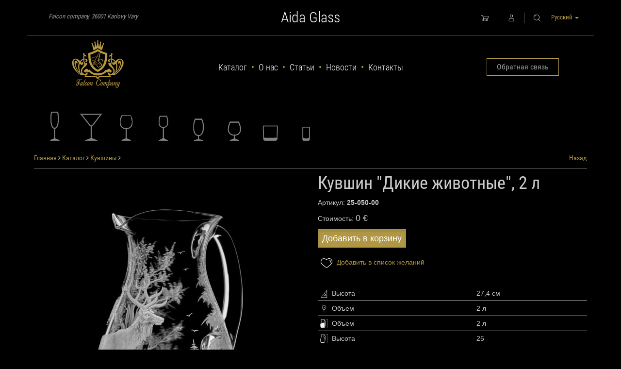

--- FILE ---
content_type: text/html; charset=UTF-8
request_url: https://aida-glass.com/ru/catalog/good/jug-5.html
body_size: 7284
content:
<!DOCTYPE html>
<html lang="en">
<head>
	<base href="https://aida-glass.com/" />
			<meta name="viewport" content="width=device-width, initial-scale=0.25, minimum-scale=0.25, maximum-scale=0.25">
	<meta name="p:domain_verify" content="1e069da810d1cc330f84ee787337af97"/>
	<meta name="yandex-verification" content="97f034825f2b576c" />
	<meta name="google-site-verification" content="c6f6BaTId-j-9jZXZxIV0U0lsOOq5C4v9ulooL-YBd8" />
	<title> Купить Кувшин &quot;Дикие животные&quot;, 2 л по лучшей цене с доставкой - оперативный сервис по всему миру  | Aida hand made | Хрусталь, Чехия. Вазы, фужеры, бокалы для любого напитка, подсвечники, графины, декантеры, карафы</title>
        <meta name="description" content="Купить Кувшин &quot;Дикие животные&quot;, 2 л по лучшей цене с доставкой - оперативный сервис по всему миру">
        <meta name="keywords" content="">
        <meta property="og:url" content="https://aida-glass.com/ru/catalog/good/jug-5.html" />
        <meta property="og:type" content="product" />
        <meta property="og:title" content=" Купить Кувшин &quot;Дикие животные&quot;, 2 л по лучшей цене с доставкой - оперативный сервис по всему миру  | Aida hand made | Хрусталь, Чехия. Вазы, фужеры, бокалы для любого напитка, подсвечники, графины, декантеры, карафы" />
        <meta property="og:description" content="Купить Кувшин &quot;Дикие животные&quot;, 2 л по лучшей цене с доставкой - оперативный сервис по всему миру" />
        <meta property="og:image" content="https://aida-glass.com/files/images/shop/small/k56a9474-1.jpg" />
    	<link rel="stylesheet" type="text/css" href="css/normalize.css" />
	<link rel="stylesheet" type="text/css" href="css/bootstrap.min.css" />
	<link rel="stylesheet" type="text/css" href="css/rotating-card.css">
	<link rel="stylesheet" type="text/css" href="css/jquery.mCustomScrollbar.css" />
	<link rel="stylesheet" type="text/css" href="css/style.css" />
	<link rel="stylesheet" type="text/css" href="css/style_user.css" />
	<link rel="stylesheet" type="text/css" href="css/lightbox.css" />
	<link rel="stylesheet" type="text/css" href="css/font-awesome.css" />
	<link rel="stylesheet" type="text/css" href="https://aida-glass.com/packages/langaner/panorama/js/fancybox/source/jquery.fancybox.css">
	<link rel="icon" href="favicon.ico" />
	<link rel="shortcut icon" href="favicon.ico" />

	
	<script type="text/javascript" src="js/jquery-1.11.2.min.js"></script>
	<script type="text/javascript" src="js/jquery.browser.fix.js"></script>
	<script type="text/javascript" src="js/bootstrap.min.js"></script>
	<script type="text/javascript" src="js/backstretch.js"></script>
	<script type="text/javascript" src="https://aida-glass.com/js/jquery.maskedinput.min.js"></script>
	<script type="text/javascript" src="https://aida-glass.com/packages/langaner/panorama/js/fancybox/source/jquery.fancybox.js"></script>
	<script type="text/javascript" src="js/masonry.pkgd.js"></script>



	
	<link rel="stylesheet" type="text/css" href="css/owl.carousel.css" />

	<!-- Global site tag (gtag.js) - Google Analytics -->
<script async src="https://www.googletagmanager.com/gtag/js?id=UA-45261837-26"></script>
<script>
  window.dataLayer = window.dataLayer || [];
  function gtag(){dataLayer.push(arguments);}
  gtag('js', new Date());

  gtag('config', 'UA-45261837-26');
</script>


</head>
<body>
	<a id='up_button' class='to_top' href="#"><span></span></a>
<header>
    <div class='top_header'>
        <div class='container text-center'>
            <div class='col-xs-4 text-left' style="padding-left: 30px; padding-top: 10px;">
                <span class='mail_to'>Falcon company, 36001 Karlovy Vary</span>
            </div>
            <div class='col-xs-4'>

                                    <a href='./'><p class='top_slogan'>
                            Aida Glass
                        </p>
                    </a>
                                                                            </div>

            <div class='col-xs-4 text-right' style='position:relative; padding-top: 10px;'>

                <div id="top_cart">
                    <a class='header-icon' style='border:none!important;' href="catalog/cart"><img src="img/cart.png" /></a>

                </div>
                                    <a class='header-icon' href='#' id='cabinet_login'><img src="img/login.png"/></a>
                                <a class='header-icon search-toggler' href="#"><img src="img/search.png"/></a>
                <div id="search-container" style="display:none;" class="search-container popup">
                    <form method="GET" id="search_form" action="https://aida-glass.com/search">
                        <div class='search-container-inner'>
                            <div class="input-group">
                                <input type="text" name="search" id="do_search" class="search_query form-control" placeholder="Искать" autocomplete="off">
                                <span class="input-group-btn">
									<button disabled id="do_search_button" class="btn button-search search btn-aida active" type="submit">Поиск</button>
								</span>
                            </div>
                        </div>
                    </form>
                </div>
                <div id='login_window' style="display:none;"  class='popup' tabindex='-1'>
	<div class='tab-content'>
		<div id='login_form' class='tab-pane fade in active'>
			<p class='login-title'>Вход в личный кабинет<a href='#' class='close_popup'>&times;</a></p>
			<form id='cab_form' role='form' method='POST' action='page/cabinet_login'>
				<div id='log_email' class=''>
					<label class='form-label'>Email</label>
					<br />
					<input class='form-control' type='email' name='email' required />
				</div>
				<label class='form-label offset-top1'>Пароль</label>
				<br />
				<input class='form-control' type='password' name='password' required />
			</form>	
			<div class='login_window_content'>
				<div class='clearfix'></div>
				<a href="#restore_pass" class='cab_sarvice_a' data-toggle='tab'>Сбросить пароль</a>
				<div>
					<button class='pull-left btn btn-aida active' style='width:48%; margin:5px 0;' type='button' id='submit_login'>Войти</button>
					<button class='pull-right btn btn-aida' style='width:48%; margin:5px 0;' type='button' id='cancel_login'>Отмена</button>
					<div class='clearfix'></div>
				</div>
				<div class='line'></div>
				<p style="color: #AAA; margin: 0px;">Нет учетной записи?</p>
				<a href="#register_form" class='cab_sarvice_a' data-toggle='tab'>Зарегистрироваться</a>
				<div class='clearfix'></div>
				<div class='login_window_content'>
					<div id='wrong_pass' class='alert alert-danger hide'>
						<a href="#" class='close'>&times;</a>
						Неверный пароль										
					</div>
				</div>
			</div>
		</div>

		<div id='restore_pass' class='tab-pane fade'>
			<p class='login-title'>Сбросить пароль</p>
			<form id='restore_pass_form' role='form'>
				<label class='form-label'>Email</label>
				<br />
				<input class='form-control' type='email' name='email' required />
				<div style='padding: 15px 0;'>
					<input type='submit' class='pull-left btn btn-aida active' style='width:48%; margin:5px 0;' value="Сбросить" />
					<a href="#login_form" class='pull-right btn btn-aida text-center' style='width:48%; margin:5px 0;' data-toggle='tab'>Отмена</a>
				</div>
			</form>
			<div class='clearfix'></div>
			<div class='login_window_content'>
				<div id='no_email' class='alert alert-danger hide'>
					<a href="#" class='close'>&times;</a>									
					Email не найден				</div>
				<div id='restored_pass' class='alert alert-success hide'>
					<a href="#" class='close'>&times;</a>									
					На Ваш Email выслан новый пароль				</div>
			</div>
		</div>

		<div id='register_form' class='tab-pane fade'>
			<p class='login-title'>Регистрация</p>
			<form id='reg_form'>						
				<div id='email_form' class=''>
					<label class='form-label'>Email</label>
					<br />
					<input class='form-control' type='email' name='email' required />
				</div>
				<div style='padding: 15px 0;'>
					<input type='submit' class='pull-left btn btn-aida active' style='width:48%; margin:5px 0;' value="Отправить" />
					<a class='pull-right btn btn-aida text-center' style='width:48%; margin:5px 0;' href="#login_form" data-toggle='tab'>Отмена</a>
				</div>
			</form>
			<div class='clearfix'></div>
			<div class='login_window_content'>
				<div id='error_email' class='alert alert-danger hide'>									
					Этот Email уже зарегистрирован				</div>
			</div>
		</div>
	</div>
</div>
                <div class='lang-group'>
                    <button class='btn-link lang-open'>
                        Русский&nbsp;<b style='vertical-align:middle;' class='caret'></b>
                    </button>
                    <div class='lang'>
                        <a class='lang-close' href="#">Русский</a>
                                                                                    <a rel="alternate" hreflang="de" href="https://aida-glass.com/de/catalog/good/jug-5.html">
                                    Deutsch
                                </a>
                                                                                                                <a rel="alternate" hreflang="en" href="https://aida-glass.com/en/catalog/good/jug-5.html">
                                    English
                                </a>
                                                                                                                <a rel="alternate" hreflang="fr" href="https://aida-glass.com/fr/catalog/good/jug-5.html">
                                    Fran&ccedil;ais
                                </a>
                                                                                                                            </div>
                </div>
            </div>
        </div>
    </div>
    <div class='bottom_header'>
        <div class='container'>
            <div class='row'>
                <div class='col-xs-3'>
                                            <a href='./' title='Aida' class='logo'>
                            <img title='Aida' alt='Aida' src='img/logo.png' class='img-responsive'/>
                        </a>
                                                  </div>
                <div class='col-xs-6'>
                    <ul class='top-menu'>
                        <div class='top-menu-helper'></div>
                        <li>
                            <a href="https://aida-glass.com/catalog/aida">Каталог</a>
                        </li>
                        <span class='menu_separator'></span>
                        <li>
                            <a href="https://aida-glass.com/about-us">О нас</a>
                        </li>
                        <span class='menu_separator'></span>
                        <li>
                            <a href="https://aida-glass.com/articles">Статьи</a>
                        </li>
                        <span class='menu_separator'></span>
                        <li>
                            <a href="https://aida-glass.com/news">Новости</a>
                        </li>
                        <span class='menu_separator'></span>
                        <li>
                            <a href="https://aida-glass.com/contacts">Контакты</a>
                        </li>
                    </ul>
                </div>
                <div class='col-xs-3' style='position: relative;'>
                    <div class='header-phone-helper'></div>
                    <p class='header-phone'>
                                                                        <a href="https://aida-glass.com/contacts" class="btn btn-aida btn-aida__md">Обратная связь</a>
                                                                    </p>
                    <div id="callback_container" style="display:none;" class='callback_container popup'>
                        <p style='margin-top: 10px;' class='login-title'>Обратный звонок<a href='#' class='close_popup'>&times;</a></p>
                        <form id='callback-form'>
                            <div class="input-group">
                                <input id='callback_phone' class='form-control' type='text' name='phone' value class='appendedInputButton' placeholder="Телефон" required autocomplete="off"/>
                                <div class="input-group-btn">
                                    <a href='#' class='btn btn-aida active' id='do_callback'>Отправить</a>
                                </div>
                            </div>
                        </form>
                        <div id='callback-success' class='alert alert-success'>
                            <p>Заявка отправлена</p>
                        </div>
                    </div>
                </div>
            </div>
        </div>
    </div>

</header>

<div class="main-wrap">
		<div class='container offset-top1'>
		<div>
			<div class='catalog-content'>
				<div class="top_filter">
					<a href="catalog/sets?filter[]=162&attr[]=6" title="Бокалы для шампанского" style="background-image: url('https://aida-glass.com/./files/images/shop/big/spriteshamp.png');"></a>
					<a href="catalog/sets?filter[]=163&attr[]=6" title="Бокалы для мартини" style="background-image: url('https://aida-glass.com/./files/images/shop/big/spritemartini.png');"></a>
					<a href="catalog/sets?filter[]=161&attr[]=6" title="Бокалы для вина" style="background-image: url('https://aida-glass.com/./files/images/shop/big/spritevine.png');"></a>
					<a href="catalog/sets?filter[]=164&attr[]=6" title="Рюмки для ликёра" style="background-image: url('https://aida-glass.com/./files/images/shop/big/spriteliker.png');"></a>
					<a href="catalog/sets?filter[]=169&attr[]=6" title="Бокалы для пива" style="background-image: url('https://aida-glass.com/./files/images/shop/big/spritepivo.png');"></a>
					<a href="catalog/sets?filter[]=165&attr[]=6" title="Бокалы для коньяка" style="background-image: url('https://aida-glass.com/./files/images/shop/big/spritecognac.png');"></a>
					<a href="catalog/sets?filter[]=167&attr[]=6" title="Бокалы для виски" style="background-image: url('https://aida-glass.com/./files/images/shop/big/spriteviski.png');"></a>
					<a href="catalog/sets?filter[]=168&attr[]=6" title="Стопки" style="background-image: url('https://aida-glass.com/./files/images/shop/big/spritevodka.png');"></a>
			</div>

<div class='top_navigate'>
	<a href="#" onclick="Back(); return false;" class='pull-right'>Назад</a>
	<div class='breadcrumbs'>
		<a class="crumb" href='https://aida-glass.com/.'>Главная</a>&nbsp;<i class="fa fa-angle-right"></i>
											<a class="crumb" href="catalog/aida">Каталог</a>&nbsp;<i class="fa fa-angle-right"></i>
									<a class="crumb" href="catalog/jugs">Кувшины</a>&nbsp;<i class="fa fa-angle-right"></i>
							</div>
</div>				<div class='row'>
					<div class="col-sm-6">				
														
																				<div  >
								<div class='text-center'>
									<a id='view' rel='lightbox[gal2]' href='https://aida-glass.com/./files/images/shop/big/k56a9474-1.jpg'>
										<img class="img-responsive" alt=' Кувшин "Дикие животные", 2 л ' title=' Кувшин "Дикие животные", 2 л ' id='viewport' src='https://aida-glass.com/./files/images/shop/small/k56a9474-1.jpg' />
									</a>
								</div>
							</div>

											</div>

					<div class='col-sm-6 good-info'>
						<h1 class='good-name'> Кувшин "Дикие животные", 2 л </h1>



													<p class='offset-top1'>Артикул: <b>25-050-00</b></p>
												<p>
						
						
																								Стоимость: 
									<span class='price_num'>
																					0 €
																			</span>
																					</p>
													<a style='margin-bottom: 20px;' class='btn btn-lg btn-aida active to_cart' data-id="221" href="#">Добавить в корзину</a>
						
						<div class='clearfix'></div>
													<div class='wish_lists_container'>
								<a href="#" class='to_wait_list modal_reg_trigger'><img src="img/heart.png" />&nbsp;Добавить в список желаний</a>
							</div>
												
						<div class="good-chv offset-top2">
							<table class='table table-condensed chv_table'>
<tbody>


									<tr>
				<td>
											<img style='width: 16px;' src='https://aida-glass.com/./files/images/shop/big/wI_vysota.png' />&nbsp;
										Высота</td>
				<td>
					
											27,4
										 см
									</td>
			</tr>
															<tr>
				<td>
											<img style='width: 16px;' src='https://aida-glass.com/./files/images/shop/big/wb_obem.png' />&nbsp;
										Объем</td>
				<td>
					
											2
										 л
									</td>
			</tr>
															<tr>
				<td>
											<img style='width: 16px;' src='https://aida-glass.com/./files/images/shop/big/kuvshin-obem.jpg' />&nbsp;
										Объем</td>
				<td>
					
											2
										 л
									</td>
			</tr>
															<tr>
				<td>
											<img style='width: 16px;' src='https://aida-glass.com/./files/images/shop/big/kuvshin-vysota.jpg' />&nbsp;
										Высота</td>
				<td>
					
											25
										
									</td>
			</tr>
						</tbody>
</table>	
						</div>






						
						<p>Понравился товар, поделись ссылкой с друзьями</p>
						<div class="share42init" style='height: 22px; display: inline-block;'></div>
						<script type="text/javascript" src="//aida.art-salon.eu/share42/share42.js"></script> 

						<div style='display: inline-block; margin-left: 10px;'>
							<a data-pin-do="buttonBookmark" href="https://www.pinterest.com/pin/create/button/"><img src="//assets.pinterest.com/images/pidgets/pinit_fg_en_rect_gray_20.png" /></a>
						</div>
						
						

					</div>

				</div>		


			</div>
		</div>	
 		
					<h3>Другие товары из серии Дикие животные</h3>
												<h4>Бокалы для вина</h4>
					<ul class='ser_goods'>
													<li class="ser_good">
								<a href="catalog/good/a-set-of-wine-glasses-wild-animals-200-ml.html" />	
	<div class="ser_card">
		<img class="img-responsive ser_good_img" src="https://aida-glass.com/./files/images/shop/thumb/509.jpg" />
		<p class='ser_good-tile-name'> Набор бокалов для вина "Дикие животные", 200 мл </p>
		<p class='ser_good-tile-price'>
					  							Цену уточняйте						  			</p>
	</div>
</a>
							</li>
											</ul>
																<h4>Бокалы для шампанского</h4>
					<ul class='ser_goods'>
													<li class="ser_good">
								<a href="catalog/good/a-set-of-champagne-glasses-wild-animals-175-ml.html" />	
	<div class="ser_card">
		<img class="img-responsive ser_good_img" src="https://aida-glass.com/./files/images/shop/thumb/518.jpg" />
		<p class='ser_good-tile-name'> Набор бокалов для шампанского "Дикие животные", 175 мл </p>
		<p class='ser_good-tile-price'>
					  							Цену уточняйте						  			</p>
	</div>
</a>
							</li>
											</ul>
																<h4>Бокалы для мартини</h4>
					<ul class='ser_goods'>
													<li class="ser_good">
								<a href="catalog/good/a-set-of-martini-glasses-for-wild-animals-180-ml.html" />	
	<div class="ser_card">
		<img class="img-responsive ser_good_img" src="https://aida-glass.com/./files/images/shop/thumb/519.jpg" />
		<p class='ser_good-tile-name'> Набор бокалов для мартини "Дикие животные", 180 мл </p>
		<p class='ser_good-tile-price'>
					  							Цену уточняйте						  			</p>
	</div>
</a>
							</li>
											</ul>
																<h4>Рюмки для ликёра</h4>
					<ul class='ser_goods'>
													<li class="ser_good">
								<a href="catalog/good/set-of-glasses-for-liquor-wild-animals-60-ml.html" />	
	<div class="ser_card">
		<img class="img-responsive ser_good_img" src="https://aida-glass.com/./files/images/shop/thumb/532.jpg" />
		<p class='ser_good-tile-name'> Набор рюмок для ликёра "Дикие животные", 60 мл </p>
		<p class='ser_good-tile-price'>
					  							Цену уточняйте						  			</p>
	</div>
</a>
							</li>
											</ul>
																<h4>Бокалы для коньяка</h4>
					<ul class='ser_goods'>
													<li class="ser_good">
								<a href="catalog/good/set-of-glasses-for-cognac-birds-400-ml.html" />	
	<div class="ser_card">
		<img class="img-responsive ser_good_img" src="https://aida-glass.com/./files/images/shop/thumb/585.jpg" />
		<p class='ser_good-tile-name'> Набор бокалов для коньяка "Дикие животные", 400 мл </p>
		<p class='ser_good-tile-price'>
					  							Цену уточняйте						  			</p>
	</div>
</a>
							</li>
											</ul>
																<h4>Бокалы для виски</h4>
					<ul class='ser_goods'>
													<li class="ser_good">
								<a href="catalog/good/set-of-glasses-for-whiskywild-animals-280-ml.html" />	
	<div class="ser_card">
		<img class="img-responsive ser_good_img" src="https://aida-glass.com/./files/images/shop/thumb/588.jpg" />
		<p class='ser_good-tile-name'> Набор бокалов для виски "Дикие животные", 280 мл </p>
		<p class='ser_good-tile-price'>
					  							Цену уточняйте						  			</p>
	</div>
</a>
							</li>
											</ul>
																<h4>Бокалы для пива</h4>
					<ul class='ser_goods'>
													<li class="ser_good">
								<a href="catalog/good/a-set-of-beer-steins-of-the-wild-animals-300-ml.html" />	
	<div class="ser_card">
		<img class="img-responsive ser_good_img" src="https://aida-glass.com/./files/images/shop/thumb/593.jpg" />
		<p class='ser_good-tile-name'> Набор пивных кружек "Дикие животные", 300 мл </p>
		<p class='ser_good-tile-price'>
					  							Цену уточняйте						  			</p>
	</div>
</a>
							</li>
													<li class="ser_good">
								<a href="catalog/good/a-set-of-beer-steins-of-the-wild-animals-500-ml.html" />	
	<div class="ser_card">
		<img class="img-responsive ser_good_img" src="https://aida-glass.com/./files/images/shop/thumb/594.jpg" />
		<p class='ser_good-tile-name'> Набор пивных кружек "Дикие животные", 500 мл </p>
		<p class='ser_good-tile-price'>
					  							Цену уточняйте						  			</p>
	</div>
</a>
							</li>
													<li class="ser_good">
								<a href="catalog/good/a-set-of-glasses-for-beer-wildlife-animals-400-ml.html" />	
	<div class="ser_card">
		<img class="img-responsive ser_good_img" src="https://aida-glass.com/./files/images/shop/thumb/592.jpg" />
		<p class='ser_good-tile-name'> Набор бокалов для пива "Дикие животные", 400 мл </p>
		<p class='ser_good-tile-price'>
					  							Цену уточняйте						  			</p>
	</div>
</a>
							</li>
											</ul>
																<h4>Стопки для крепких спиртных напитков</h4>
					<ul class='ser_goods'>
													<li class="ser_good">
								<a href="catalog/good/set-of-glasses-for-liquor-wild-animals-60-ml_9g.html" />	
	<div class="ser_card">
		<img class="img-responsive ser_good_img" src="https://aida-glass.com/./files/images/shop/thumb/533.jpg" />
		<p class='ser_good-tile-name'> Набор стопок "Дикие животные", 60 мл </p>
		<p class='ser_good-tile-price'>
					  							Цену уточняйте						  			</p>
	</div>
</a>
							</li>
													<li class="ser_good">
								<a href="catalog/good/set-of-glasses-for-liquor-wild-animals-45-ml.html" />	
	<div class="ser_card">
		<img class="img-responsive ser_good_img" src="https://aida-glass.com/./files/images/shop/thumb/534.jpg" />
		<p class='ser_good-tile-name'> Набор стопок "Дикие животные", 45 мл </p>
		<p class='ser_good-tile-price'>
					  							Цену уточняйте						  			</p>
	</div>
</a>
							</li>
											</ul>
																<h4>Кувшины</h4>
					<ul class='ser_goods'>
													<li class="ser_good">
								<a href="catalog/good/jug-5.html" />	
	<div class="ser_card">
		<img class="img-responsive ser_good_img" src="https://aida-glass.com/./files/images/shop/thumb/k56a9474-1.jpg" />
		<p class='ser_good-tile-name'> Кувшин "Дикие животные", 2 л </p>
		<p class='ser_good-tile-price'>
																		0 €
														</p>
	</div>
</a>
							</li>
													<li class="ser_good">
								<a href="catalog/good/jug-5_QB.html" />	
	<div class="ser_card">
		<img class="img-responsive ser_good_img" src="https://aida-glass.com/./files/images/shop/thumb/k56a9465.jpg" />
		<p class='ser_good-tile-name'> Кувшин "Дикие животные", 1,5 л </p>
		<p class='ser_good-tile-price'>
																		0 €
														</p>
	</div>
</a>
							</li>
													<li class="ser_good">
								<a href="catalog/good/jug-13.html" />	
	<div class="ser_card">
		<img class="img-responsive ser_good_img" src="https://aida-glass.com/./files/images/shop/thumb/k56a1008.jpg" />
		<p class='ser_good-tile-name'> Кувшин "Дикие животные", 1,5 л </p>
		<p class='ser_good-tile-price'>
																		0 €
														</p>
	</div>
</a>
							</li>
											</ul>
																<h4>Вазы</h4>
					<ul class='ser_goods'>
													<li class="ser_good">
								<a href="catalog/good/vase-33.html" />	
	<div class="ser_card">
		<img class="img-responsive ser_good_img" src="https://aida-glass.com/./files/images/shop/thumb/k56a9915.jpg" />
		<p class='ser_good-tile-name'> Ваза "Олень", 29 см </p>
		<p class='ser_good-tile-price'>
																		0 €
														</p>
	</div>
</a>
							</li>
													<li class="ser_good">
								<a href="catalog/good/vase-14.html" />	
	<div class="ser_card">
		<img class="img-responsive ser_good_img" src="https://aida-glass.com/./files/images/shop/thumb/k56a93001000.jpg" />
		<p class='ser_good-tile-name'> Ваза "Тигры" 25 см </p>
		<p class='ser_good-tile-price'>
																		0 €
														</p>
	</div>
</a>
							</li>
											</ul>
																<h4>Карафы, декантеры</h4>
					<ul class='ser_goods'>
													<li class="ser_good">
								<a href="catalog/good/carafa.html" />	
	<div class="ser_card">
		<img class="img-responsive ser_good_img" src="https://aida-glass.com/./files/images/shop/thumb/k56a9612-2.jpg" />
		<p class='ser_good-tile-name'> Декантер "Олень" 1,5 л </p>
		<p class='ser_good-tile-price'>
												Цену уточняйте									</p>
	</div>
</a>
							</li>
													<li class="ser_good">
								<a href="catalog/good/carafa-6.html" />	
	<div class="ser_card">
		<img class="img-responsive ser_good_img" src="https://aida-glass.com/./files/images/shop/thumb/k56a9520.jpg" />
		<p class='ser_good-tile-name'> Декантер "Олень" 1,2 л </p>
		<p class='ser_good-tile-price'>
												Цену уточняйте									</p>
	</div>
</a>
							</li>
													<li class="ser_good">
								<a href="catalog/good/carafa_sx.html" />	
	<div class="ser_card">
		<img class="img-responsive ser_good_img" src="https://aida-glass.com/./files/images/shop/thumb/k56a9496-1.jpg" />
		<p class='ser_good-tile-name'> Карафа "Олень" 1 л </p>
		<p class='ser_good-tile-price'>
												Цену уточняйте									</p>
	</div>
</a>
							</li>
											</ul>
										
			</div>
</div>

<footer>	
	<div class='bottom-footer'>
		<a href="http://mirumir.name/" target="_blank">Design & Development - Studio MiruMir</a>
	</div>
</footer>

<div id="modal_reg" class="modal fade" tabindex='-1' role='dialog'>
	<div class="modal-dialog">
		<div class="modal-content">
			<div class="modal-header text-center">
				<h3 style='color: #333; display: inline-block;'>Добро пожаловать!</h3>
 				<a href="#" data-dismiss='modal' class='close pull-right'>&times;</a>				
			</div>
			<div class="modal-body">
				<p style="font-size:18px; color: #333; text-align: center;">Что-бы использовать списки желаний и ожидания, Вам необходимо войти в свой личный кабинет или зарегистрироваться на сайте</p>
			</div>
			<div class="modal-footer">
				<p style='text-align: center;'>
					<a href="#" class='reg_scroller btn btn-aida' style='display: inline-block;'>Вход | Регистрация</a>
				</p>
			</div>
		</div>
	</div>
</div>

<div id="modal_answer" class="modal fade admin-modal" tabindex="-1" role="dialog" aria-labelledby="myModalLabel" aria-hidden="true">
	<div class="modal-dialog">
		<div class="modal-content">
			<div class="modal-header">
				<button type="button" class="close" data-dismiss="modal" aria-hidden="true">&times;</button>
				<b>Ответить на комментарий</b>
				<div id='comment_text_modal'></div>
			</div>
			<div class="modal-body">
				<form id='answer_form'>
					<div style='text-align:left;'>
						<label class="form-label">Ваш ответ</label>
						<textarea class='form-control' cols='20' style='margin: 5px 0 10px; width: 100%; height: 75px;' name='text' id='atext' required></textarea>
						<input name="name" type='text' placeholder="Как Вас зовут?" class='form-control input-sm' style='display: inline-block;  font-style: italic;' />
						<input type='hidden' id='areview_id' name='review_id' value='' />
						<div class='clearfix'></div>
						<a href="#" id='do_answer' class='btn btn-metall offset-top2'>Ответить</a>
					</div>
				</form>
			</div>
		</div>
	</div>
</div>

<div id='good_order' class='modal fade' tabindex='-1' role='dialog' aria-hidden='true'>
	<div class="modal-dialog">
		<div class="modal-content" style='color: #333;'> 	
 			<a href="#" data-dismiss='modal' class='close' style='opacity:1; margin-right: 15px; margin-top: 10px;'>&times;</a> 	
			<div class='modal-header'>
				<p style='font-size:18px; display: inline-block;'>Товар добавлен в корзину</p>
			</div>
 
			<div class='modal-body'>
				<div id='good_order_info'></div>				
			</div>
 
			<div class='modal-footer'>
				<a class='btn btn-aida active' href="catalog/cart">Оформить заказ</a>
				<a href="#" data-dismiss='modal' id='close_modal' class='btn pull-left btn-aida'>Продолжить покупки</a>
			</div>
		</div>
	</div> 
</div>

<div id="preorder" class="modal fade" tabindex='-1' role='dialog'>
	<div class="modal-dialog">
		<div class="modal-content" style='color: #333;'> 
 			<a href="#" data-dismiss='modal' class='close' style='opacity:1; margin-right: 15px; margin-top: 10px;'>&times;</a> 
			<div class="modal-header">				
				<p style="font-size:18px;">На данный момент товара нет в наличии, но Вы можете сделать предзаказ</p>
			</div>
			<div class="modal-body">
				<div class="modal-good-info"></div>
				<form style='margin: 10px 0; text-align: left;' id='preorder-user-info'>
					<div class="row">
						<div class='col-xs-4'>
							<label style='padding: 9px 0px;'>Как Вас зовут?</label>
						</div>
						<div class='col-xs-8'>
							<input type='text' class='form-control' required name='name' />
						</div>
					</div>
					<div class="row">
						<div class='col-xs-4'>
							<label style='padding: 9px 0px;'>Email</label>
						</div>
						<div class='col-xs-8'>
							<input type='email' class='form-control' required name='email' />
						</div>
					</div>
					<div class="row">
						<div class='col-xs-4'>
							<label style='padding: 9px 0px;'>Телефон</label>
						</div>
						<div class='col-xs-8'>
							<input type='text' class='form-control' name='phone' />
						</div>
					</div>
					<input id='preorder-good_id' type='hidden' required name='id' />
					
					
				</form>
				<div class="alert alert-success hide" id="preorder_success" role="alert">Предзаказ оформлен</div>
			</div>
			
			<div class="modal-footer">
 				<a class='btn btn-aida active' id="do_preorder_btn" href="#">Отправить</a>
				<a href="#" data-dismiss='modal' class='btn btn-aida pull-left'>Продолжить покупки</a>
			</div>
		</div>
	</div>
</div>

	
	<script type="text/javascript" src="js/owl.carousel.js"></script>
	<script type="text/javascript">

	$(document).ready(function() {
		$('.thumb').first().attr("rel","");
		$(".shop-nav a.active").each(function(index, el) {
			$(this).parents('ul').addClass('active');
			$(this).parents('ul').prev('a').addClass('active');
			$(this).next('ul').addClass('active');

			$(".open_content").click(function (e) {
			    e.stopPropagation();e.preventDefault();
			    $(".down_arrow").toggleClass('opened');
			    $(".suitable_for").slideToggle(400);
			});

			$("#rel_goods").owlCarousel({
				items: 4,
				autoPlay: true,
				stopOnHover: true,
				navigation:true,
				navigationText: ['<i class="fa fa-angle-left"></i>','<i class="fa fa-angle-right"></i>'],
			});
		});



		$("a.thumb").first().addClass('active');
		$("a.thumb").on("click",function(e){e.stopPropagation();e.preventDefault();$("a.thumb").removeClass('active');$(this).addClass('active');var img=new Image;img.onload=function(){if(img.width<=420||img.height<=420)$("#view").attr("rel","").addClass("inactive");else $("#view").attr("rel","lightbox[gal1]").removeClass("inactive")};img.src=$(this).attr("data-large");$("#view").attr("href",$(this).attr("data-large"));$("#viewport").attr("src",$(this).attr("data-small"));$("a.thumb").attr("rel","lightbox[gal1]");$(this).attr("rel","")});
		$("#view").click(function(e){if($(this).attr("rel")==""){e.stopPropagation();e.preventDefault()}});

	});

	</script>
	<script type="text/javascript" src="js/jquery.mCustomScrollbar.js"></script>
	<script type="text/javascript" src='js/lightbox.js'></script>
	<script type="text/javascript" src='js/jquery.validate.min.js'></script>
	<script type="text/javascript" src='js/script.js'></script>
	<script type="text/javascript" src='js/script_user.js'></script>
	<script type="text/javascript" src='/js/locales/messages_ru.js'></script>
		<script type="text/javascript" src='js/jquery.lazyload.min.js'></script>
	<script async defer src="//assets.pinterest.com/js/pinit.js"></script>


	<!-- Yandex.Metrika counter -->
<script type="text/javascript">
    (function (d, w, c) {
        (w[c] = w[c] || []).push(function() {
            try {
                w.yaCounter38698855 = new Ya.Metrika({
                    id:38698855,
                    clickmap:true,
                    trackLinks:true,
                    accurateTrackBounce:true,
                    webvisor:true
                });
            } catch(e) { }
        });

        var n = d.getElementsByTagName("script")[0],
            s = d.createElement("script"),
            f = function () { n.parentNode.insertBefore(s, n); };
        s.type = "text/javascript";
        s.async = true;
        s.src = «https://d31j93rd8oukbv.cloudfront.net/metrika/watch_ua.js»;

        if (w.opera == "[object Opera]") {
            d.addEventListener("DOMContentLoaded", f, false);
        } else { f(); }
    })(document, window, "yandex_metrika_callbacks");
</script>
<noscript><div><img src="https://mc.yandex.ru/watch/38698855" style="position:absolute; left:-9999px;" alt="" /></div></noscript>
<!-- /Yandex.Metrika counter -->
</body>
</html>


--- FILE ---
content_type: text/html; charset=UTF-8
request_url: https://aida-glass.com/service/fill-user-fields
body_size: 509
content:
{"status":"not_exist"}

--- FILE ---
content_type: text/css
request_url: https://aida-glass.com/css/style.css
body_size: 4303
content:
@font-face {
    font-family: Open Sans;
    src: url('../fonts/Open_Sans/OpenSans-Light.ttf');
    font-weight: 100;
}

@font-face {
    font-family: Open Sans;
    src: url('../fonts/Open_Sans/OpenSans-Regular.ttf');
    font-weight: 300;
}

@font-face {
    font-family: Open Sans;
    src: url('../fonts/Open_Sans/OpenSans-Bold.ttf');
    font-weight: 700;
}

@font-face {
    font-family: Roboto Condensed;
    src: url('../fonts/Roboto_Condensed/RobotoCondensed-Regular.ttf');
    font-weight: 300;
}

@font-face {
    font-family: Roboto Condensed;
    src: url('../fonts/Roboto_Condensed/RobotoCondensed-Light.ttf');
    font-weight: 100;
}

@font-face {
    font-family: Roboto;
    src: url('../fonts/Roboto/Roboto-Thin.ttf');
    font-weight: 300;
}

@font-face {
    font-family: Roboto;
    src: url('../fonts/Roboto/Roboto-Regular.ttf');
    font-weight: 400;
}

@font-face {
    font-family: Roboto;
    src: url('../fonts/Roboto/Roboto-Bold.ttf');
    font-weight: 700;
}

html {
    height: 100%;
}

a {
    outline: none !important;
}

body {
    min-height: 100%;
    height: auto !important;
    width: 100%;
    position: relative;
    padding: 0px;
    color: #CCC;
    font-size: 14px;
    background-color: #000000;
}

h1 {
    font-family: "Roboto Condensed", sans-serif;
    margin-top: 10px;
}

h2 {
    font-family: "Roboto Condensed", sans-serif;
    font-weight: 100;
    text-align: center;
}

h3 {
    font-family: "Roboto Condensed", sans-serif;
}

h4 {
    font-family: "Roboto Condensed", sans-serif;
}
.admin-button {
    background-color: #AF9746;
    border-radius: 30px;
    height: 44px;
}
.lb-container .lb-nav a.lb-prev,
.lb-container .lb-nav a.lb-next{
    opacity: 0.8;
}
.top_slogan,
.top_header a .top_slogan {
    text-align: center;
    font-family: "Roboto Condensed", sans-serif;
    font-weight: 100;
    margin: 0;
    font-size: 30px;
    color:#fff;
    text-decoration: none;
}
.top_header a{
    text-decoration: none;
}
.selectize-dropdown-content {
    background-color: #FFF;
}

.error_page {
    font-size: 200px;
    font-family: "Roboto Condensed", sans-serif;
    font-weight: 100;
    text-align: center;
    color: #AF9746;
    line-height: 170px;
}

.error_page_container {
    text-align: center;
}

.error_page_container h3 {
    color: #AF9746;
    font-style: italic;
    padding: 0;
    text-indent: 0;
}

.lb-nav a.lb-next {
    background: url(../img/next.png) 95% 48% no-repeat !important;
}

.lb-nav a.lb-prev {
    background: url(../img/prev.png) 9% 48% no-repeat !important;
}

.main-wrap {
    padding-bottom: 50px;
}

header {
    position: relative;
    z-index: 10;
    background-color: #000000;
    font-family: "Roboto Condensed", sans-serif;
    font-size: 13px;
}

.mail_to {
    font-style: italic;
    color: #999;
    display: inline-block;
}

.mail_to:hover, .mail_to:focus {
    text-decoration: none;
    color: #EEE;
}

.top_header {
    padding: 15px 0 0;
}

.top_header .container {
    border-bottom: 1px solid #666;
    padding-bottom: 15px;
}

.bottom_header {
    margin-top: 10px;
}

.menu-container {
    height: 73px;
}

.logo {
    display: block;
    position: relative;
    max-width: 100%;
}

.logo img {
    margin: 0 auto;
    height: 100px;
    width: auto;
}

.header-phone-helper {
    display: inline-block;
    width: 0;
    height: 110px;
    vertical-align: middle;
}

.header-phone {
    font-size: 28px;
    font-weight: 100;
    color: #AF9746;
    vertical-align: middle;
    display: inline-block;
    margin: 0;
    width: 97%;
    text-align: center;
    line-height: 22px;
}

.callback {
    font-size: 16px;
    color: #FFF;
}

.callback:hover, .callback:focus {
    text-decoration: none;
    color: #AF9746;
}

.feedback-header {
    font-size: 16px;
    color: #FFF;
}

.feedback-header:hover, .callback:focus {
    text-decoration: none;
    color: #AF9746;
}

.top-menu {
    list-style: none;
    padding: 0px;
    font-size: 0;
    display: block;
    text-align: center;
    margin: 0px 0px 0px 0px;
}

.top-menu li {
    font-size: 18px;
    display: inline-block;
    vertical-align: middle
}

.top-menu li a {
    display: inline-block;
    padding: 5px 10px;
    color: #FFF;
    text-decoration: none !important;
    font-family: "Roboto Condensed", sans-serif;
    font-weight: 100;
}

.top-menu li a:hover, .top-menu li a:focus {
    text-decoration: none;
    color: #AF9746;
}

.top-menu-helper {
    display: inline-block;
    width: 0;
    height: 110px;
    vertical-align: middle;
}

.menu_separator {
    display: inline-block;
    vertical-align: middle;
    font-size: 0;
    border-radius: 50%;
    border: 2px solid #AF9746;
}

.header-icon {
    display: inline-block;
    text-align: center;
    width: 50px;
    height: 22px;
    border-left: 1px solid #444444;
}

.header-icon img {
    height: 22px;
}

.main_page_content {
    padding: 20px 0 20px;
    background-color: #000;
    margin: 10px 0 10px;
}

.main_page_video {
    padding-top: 20px;
}

.main_review {
    text-align: center;
    padding-top: 20px;
}

.main_review_text {
    font-style: italic;
    color: #CCC;
}

.feedback {
    background-color: #1A1A1A;
    padding: 10px 0 30px;
}

.feedback .form-control, .form-control.grey {
    background: none;
    color: #999;
    border-color: #333;
}

.contacts-title {
    color: #FFF;
    margin: 7px 0 3px;
    font-family: "Roboto Condensed", sans-serif;
    font-weight: 700;
}

.contacts-content {
    color: #666;
    margin: 0;
}

.reviews {
    background-color: #1A1A1A;
    padding: 20px;
}

.quote {
    font-size: 300px;
    color: #323232;
    font-family: "Times New Roman";
    line-height: 200px;
}

.main_good_img {
    max-height: 240px;
    margin: 0 auto;
}

.back_good_img {
    max-height: 110px;
    margin: 0 auto;
}

.main_page_goods {
    padding: 15px;
    margin: 0;
    font-size: 0;
    list-style: none;
}

.main_page_goods li {
    font-size: 14px;
    padding: 10px;
}

.main_page_goods .good-tile-name {
    text-align: center;
    color: #999;
    font-size: 18px;
    margin: 5px 0 5px;
    line-height: 1;
}

.main_page_goods a {
    text-decoration: none !important;
}

.main_page_goods a:hover p {
    text-decoration: none;
    color: #EEE;
}

.main_page_series {
    padding: 15px;
    margin: 0;
    font-size: 0;
    list-style: none;
    text-align: center;
}

.main_page_series li {
    font-size: 14px;
    padding: 10px 20px;
    display: inline-block;
    margin: 10px 0;
    width: 24%;
}

.main_page_series .ser-tile-name {
    text-align: center;
    color: #999;
    font-size: 18px;
    margin: 15px 0 5px;
    line-height: 1;
}

.main_page_series a {
    text-decoration: none !important;
}

.main_page_series a:hover p {
    text-decoration: none;
    color: #AF9746;
}

.main_page_series img {
    border: 1px solid #BAB8B9;
}

#rel_goods {
    padding: 15px;
    margin: 0;
    font-size: 0;
    list-style: none;
}

#rel_goods li {
    font-size: 14px;
    padding: 10px;
}

#rel_goods .good-tile-name {
    text-align: center;
    color: #999;
    font-size: 16px;
    margin: 5px 3px;
    line-height: 1;
}

#rel_goods a {
    text-decoration: none !important;
}

#rel_goods a:hover p {
    text-decoration: none;
    color: #EEE;
}

.catalog_goods {
    padding: 15px;
    margin: 0;
    font-size: 0;
    list-style: none;
}

.catalog_goods li {
    font-size: 14px;
    padding: 10px;
}

.catalog_goods .good-tile-name {
    text-align: center;
    color: #999;
    font-size: 16px;
    margin: 5px 3px;
    line-height: 1;
}

.catalog_goods a {
    text-decoration: none !important;
}

.catalog_goods a:hover p {
    text-decoration: none;
    color: #EEE;
}

.shop_cats_list {
    padding: 15px;
    margin: 0;
    font-size: 0;
    list-style: none;
    text-align: center;
}

.shop_cats_list li {
    font-size: 14px;
    padding: 10px;
    display: inline-block;
    float: none;
}

.shop_cats_list li div.li_inner_container {
    border: 1px solid rgb(175, 151, 70); /*box-shadow: 0px 0px 7px 3px rgba(175, 151, 70, 0.5);*/
}

.shop_cats_list .shop_cats_list_name {
    text-align: center;
    font-size: 16px;
    padding-bottom: 10px;
}

.shop_cats_list a {
    text-decoration: none !important;
}

.shop_cats_list a:hover p {
    text-decoration: none;
    color: #EEE;
}

.back .main {
    max-height: 320px;
}

.good_row_goods_name {
    font-family: "Roboto Condensed", sans-serif;
    font-size: 16px;
    text-decoration: none !important;
}

.table_goods td {
    border-top: 1px solid #333 !important;
}

.good-tile-price {
    font-family: "Roboto Condensed", sans-serif;
    text-align: center;
    color: #AF9746;
    font-size: 15px;
    margin: 0;
}

.good-row-price {
    font-family: "Roboto Condensed", sans-serif;
    text-align: right;
    color: #AF9746;
    font-size: 14px;
    margin-bottom: 5px;
    display: inline-block;
    font-size: 16px;
}

td.price {
    position: relative;
}

.card-container, .card-container .front, .card-container .back {
    width: 100%;
    height: 330px;
}

.card-container .front {
    background-color: #000;
}

.card-container .back {
    background-color: #111;
    padding: 10px;
}

.good-char {
    margin-bottom: 3px;
    font-size: 13px;
    text-align: center;
}

.good-char-row {
    margin-bottom: 3px;
    font-size: 13px;
    text-align: left;
}

.blue {
    color: #AF9746 !important;
}

.black {
    color: #333 !important;
}

.light {
    color: #CCC !important;
}

.light:hover {
    color: #FFF !important;
}

a.gold {
    color: #AF9746 !important;
}

a.gold:hover {
    color: #999 !important;
}

.price-container {
    border-top: 1px solid #333;
    padding-top: 5px;
}

.card-container .front, .card-container .back {
    border: 1px solid rgb(175, 151, 70);
}

.card .content {
    height: 125px;
}

.card .content .main {
    height: auto;
    max-height: 152px;
}

.form-control {
    border-radius: 0;
    border-color: #AF9746;
    background: none;
    color: #999;
    box-shadow: none !important;
}
#paym_req .selectize-control.form-control{
    padding: 0;
    width: 100%;
}
#paym_req  .selectize-control.single .selectize-input,
#paym_req .selectize-dropdown.single {
    border-color: transparent;
}

#paym_req .selectize-control.single .selectize-input {
    background-color: transparent;
    background-image: none;
    background-repeat: no-repeat;
    filter: none;
    -webkit-box-shadow:none;
    box-shadow:none;
}
#paym_req  .selectize-dropdown {
    position: absolute;
    z-index: 10;
    margin: -1px 0 0 0;
    background: #000;
    border:none;
    border-top: 0 none;
    -webkit-border-radius: 0;
    -moz-border-radius: 0;
    border-radius: 0 ;
    -webkit-box-shadow: none;
    box-shadow: none;
    padding: 0;
}

.form-control:focus {
    outline:none;
}
.selectize-input > *{
    color: #fff;
}
#paym_req  .selectize-input > input::placeholder {
    color:  #FFF;
    opacity: 1; /* Firefox */
}

#paym_req  .selectize-input > input:-ms-input-placeholder { /* Internet Explorer 10-11 */
    color:  #FFF;
}

#paym_req  .selectize-input > input::-ms-input-placeholder { /* Microsoft Edge */
    color: #FFF;
}
#order_form label{
    display: block;
}
.btn-aida {
    color: #999;
    border-color: #AF9746;
    border-radius: 0;
    padding: 6px 8px;
    text-decoration: none !important;
}

.btn-aida:hover, .btn-aida.active {
    border-color: #AF9746;
    background-color: #AF9746;
    color: #FFF;
}

.btn-aida img {
    height: 18px;
}

.btn-aida.active:hover {
    border-color: #999;
    background-color: #AF9746;
    color: #999;
    background-color: #EEE;
}

.btn-aida.btn-aida__md {
    font-size: 16px;
    padding: 6px 20px;
}

.shop-nav {
    text-align: left;
    list-style: none;
    padding: 0;
    background-color: #000;
}

.shop-nav li a {
    text-align: left;
    border-radius: 0px;
    height: 45px;
    border-bottom: 1px solid #999;
    padding: 10px 0 0 0;
    position: relative;
    display: block;
    color: #999;
    outline: none !important;
    font-family: "Roboto Condensed", sans-serif;
    font-weight: 300;
    font-size: 16px;
}

.shop-nav li a:hover, .shop-nav li a.active {
    text-decoration: none;
    color: #FFF;
    border-color: #FFF;
}

.shop-nav ul {
    display: none;
    height: 0;
    margin: 0;
    padding: 0 0 0 20px;
}

.shop-nav ul.active {
    display: block;
    height: auto;
}

.shop-nav ul li {
    width: 100%;
}

.shop-nav ul a {
    padding: 4px 0px 0px 0px;
    font-size: 14px;
    height: 30px;
}

.catalog-content {
    padding-top: 12px;
}

.top_navigate {
    font-size: 14px;
    font-family: "Roboto Condensed", sans-serif;
    border-bottom: 1px solid #666;
    padding-bottom: 12px;
}

.top_navigate a {
    color: #AF9746;
}

.top_navigate a:hover {
    color: #999;
    text-decoration: none;
}

footer {
    font-family: "Roboto Condensed", sans-serif;
    position: absolute;
    bottom: 0;
    width: 100%;
    z-index: 100;
    color: #FFF;
    font-size: 17px;
    background-color: #000;
    display: none;
}

.bottom-footer {
    background-color: #FFF;
    color: #666;
    text-align: center;
    padding: 15px 0;
}

.bottom-footer a {
    font-size: 12px;
    color: #666;
    text-decoration: none !important;
}

.bottom-footer a:hover, .bottom-footer a:focus {
    color: #999;
}

.scrolloff {
    pointer-events: none;
}

.unit-photos {
    list-style: none;
    font-size: 0;
    padding: 0;
    text-align: center;
}

.unit-photos li {
    display: inline-block;
    width: 24%;
    padding: 10px;
    vertical-align: top;
    font-size: 18px;
    position: relative;
}

.photo-title-container {
    position: absolute;
    top: 10px;
    left: 10px;
    right: 10px;
    bottom: 10px;
    background-color: rgba(84, 116, 168, 0.75);
    color: #CCC;
    font-family: "Roboto Condensed", sans-serif;
    font-size: 20px;
    -webkit-flex-flow: row nowrap;
    flex-flow: row nowrap;
    padding: 10px;
    display: none;
}

.photo-title {
    margin: auto;
}

.unit-photos img, .video-cover {
    padding: 3px;
    border: 1px solid #AF9746;
}

.unit-photos img:hover, .video-cover:hover {
    border-color: #333;
}

.unit-photos li:hover .photo-title-container {
    display: -webkit-box;
    display: -moz-box;
    display: -ms-flexbox;
    display: -webkit-flex;
    display: flex;
}

.unit-videos {
    list-style: none;
    font-size: 0;
    padding: 0;
    text-align: center;
}

.unit-videos li {
    display: inline-block;
    width: 24%;
    padding: 10px;
    vertical-align: top;
    font-size: 15px;
    position: relative;
}

.unit-videos li a:hover {
    text-decoration: none;
}

.video-title {
    height: 50px;
}

.fancy:hover .youtube {
    opacity: 1;
}

.youtube {
    position: absolute;
    width: 36px !important;
    height: 36px !important;
    top: 50%;
    left: 50%;
    margin-top: -18px;
    margin-left: -18px;
    opacity: .7;
}

.offset-top1 {
    margin-top: 10px;
}

.offset-top2 {
    margin-top: 20px;
}

.offset-top3 {
    margin-top: 30px;
}

.offset-top4 {
    margin-top: 40px;
}

.offset-top5 {
    margin-top: 50px;
}

.offset-bottom1 {
    margin-bottom: 10px;
}

.offset-bottom2 {
    margin-bottom: 20px;
}

.offset-bottom3 {
    margin-bottom: 30px;
}

.offset-bottom4 {
    margin-bottom: 40px;
}

.offset-bottom5 {
    margin-bottom: 50px;
}

.owl-prev {
    position: absolute;
    color: #666;
    top: 150px;
    left: -25px;
    font-size: 40px;
}

.owl-next {
    position: absolute;
    color: #666;
    top: 150px;
    right: -25px;
    font-size: 40px;
}

.owl-next:hover, .owl-prev:hover {
    color: #AAA;
}

.reg_scroller:hover, .reg_scroller:focus {
    color: #FFF !important;
}

.cab_sarvice_a {
    display: inline-block;
    height: 30px;
    padding-top: 8px;
    color: #FFCC00;
}

.cab_sarvice_a:hover, .cab_sarvice_a:focus {
    color: #FFF;
}

.login_window_content {
    padding-top: 15px;
}

.more_subscribe {
    border-top: 1px solid #A9C906;
    padding-top: 5px;
}

.more_subscribe_units {
    padding-left: 30px;
}

.dd-group {
    position: relative;
    font-family: "Roboto Condensed", sans-serif;
}

.dd-open {
    color: #AF9746;
    text-decoration: none;
    position: relative;
    display: inline-block;
    padding: 0;
}

.dd-open:hover {
    text-decoration: underline;
    color: #AF9746;
}

.dd {
    position: absolute;
    top: -6px;
    right: 0px;
    width: 150px;
    height: auto;
    padding: 10px 15px;
    border-radius: 2px;
    background-color: #000000;
    border: 1px solid #CECECE;
    display: none;
    text-align: left;
    z-index: 9999;
}

.dd a {
    display: block;
    color: #999;
}

.dd-close {
    text-decoration: underline;
    color: #AF9746 !important;
}

.lang-group {
    position: relative;
    font-family: "Roboto Condensed", sans-serif;
    display: inline-block;
}

.lang-open, .lang-open:focus {
    color: #AF9746;
    text-decoration: none;
    position: relative;
    display: inline-block;
    padding: 0;
}

.lang-open:hover {
    text-decoration: underline;
    color: #AF9746;
}

.lang {
    position: absolute;
    top: 30px;
    right: 0px;
    padding: 10px 15px;
    border-radius: 2px;
    background-color: #000000;
    border: 1px solid #CECECE;
    display: none;
    text-align: left;
    z-index: 9999;
}

.lang a {
    display: block;
    color: #999;
}

.lang-close {
    text-decoration: underline;
    color: #AF9746 !important;
}

#view_options {
    float: right;
    font-size: 14px;
    font-family: "Roboto Condensed", sans-serif;
}

#view_options a {
    color: #999 !important;
}

#view_options a.active {
    text-decoration: underline;
    color: #AF9746 !important;
}

.unit-title {
    font-family: "Roboto Condensed", sans-serif;
    display: block;
    font-size: 20px;
    margin-top: -5px;
    color: #AF9746;
    text-decoration: none !important;
}

.unit-title:hover {
    color: #999;
}

.unit-date {
    font-size: 12px;
    color: #333;
    display: block;
}

.unit-desc {
    display: block;
    color: #999 !important;
    text-decoration: none !important;
}

.unit-more {
    display: block;
    font-size: 12px;
    color: #AF9746;
    text-decoration: none !important;
}

.unit-more:hover {
    color: #999;
}

.comments_container {
    margin: 20px 0;
}

.answers_container {
    padding-left: 35px;
    margin-bottom: 20px;
}

#comment_text_modal {
    padding: 10px;
    background-color: #EEE;
}

.callback_container {
    width: 280px;
    height: auto;
    position: absolute;
    top: 85px;
    right: 0px;
    background-color: #FFF;
    padding: 10px;
    z-index: 99999;
    text-align: left;
    color: #364751;
    border: 1px solid #364751;
    display: none;
}

#callback-success {
    text-align: center;
    margin: 10px 0 0 0;
    display: none;
}

.login-title {
    font-size: 16px;
}

.search-container {
    width: 400px;
    height: auto;
    position: absolute;
    top: 45px;
    right: 0px;
    background-color: #FFF;
    padding: 10px;
    z-index: 99999;
    text-align: left;
    color: #364751;
    border: 1px solid #364751;
    display: none;
}

.pagination, .pagination > li:first-child > span, .pagination > li:last-child > a, .pagination > li:first-child > a,
.pagination > li:last-child > a, .pagination > li:last-child > span,
.pagination > li:first-child > a, .pagination > li:first-child > span {
    border-radius: 0;
}

.pagination > li > a, .pagination > li > span {
    border: 1px solid #333;
}

.pagination > li > a, .pagination > li > span {
    background: none;
}

.pagination > li > span, .pagination > li > a {
    color: #56452A;
}

.pagination > li > span:hover, .pagination > li > span:focus, .pagination > li > a:hover, .pagination > li > a:focus {
    color: #AF9746;
}

.pagination > .active > span {
    background-color: #AF9746;
    border-color: #AF9746;
}

.pagination > .active > span:hover, .pagination > .active > span:focus {
    background-color: #AF9746;
    border-color: #AF9746;
}

.pagination > li > a:focus, .pagination > li > a:hover, .pagination > li > span:focus, .pagination > li > span:hover {
    background-color: #1A1A1A;
    border-color: #333;
}

.pagination > .active > a, .pagination > .active > a:focus, .pagination > .active > a:hover, .pagination > .active > span, .pagination > .active > span:focus, .pagination > .active > span:hover {
    color: #111;
}

.pagination > .disabled > a, .pagination > .disabled > a:focus, .pagination > .disabled > a:hover, .pagination > .disabled > span, .pagination > .disabled > span:focus, .pagination > .disabled > span:hover {
    background-color: #1A1A1A;
    border-color: #333;
}

.chv_table tr:first-child td {
    border: none;
}

.map iframe {
    margin-bottom: -5px;
}

.close_popup {
    float: right;
    text-decoration: none !important;
    color: #323232 !important;
    font-family: "Times New Roman";
}

#top_cart {
    display: inline-block;
}

.top_cart_total {
    display: inline-block;
    width: 20px;
    height: 20px;
    text-align: center;
    border-radius: 50%;
    background-color: #CCC;
    color: #333 !important;
    padding-top: 1px;
}

.bootstrap-touchspin-up, .bootstrap-touchspin-down {
    border-radius: 0 !important;
}

.steps {
    display: none;
}

#order_options {
    padding-left: 30px;
}

.tier_goods {
    padding: 0;
    margin: 0 -10px 0 -10px;
    list-style: none;
    display: block;
    font-size: 0;
    text-align: center;
}

.tier_goods li {
    display: inline-block;
    font-size: 14px;
    width: 20%;
    padding: 0 10px;
}

.tier_goods li a {
    display: block;
    max-width: 100%;
    text-decoration: none !important;
    border: 1px solid #AF9746;
    color: #999;
}

.tier_goods li a:hover {
    color: #CCC;
}

.ser_goods {
    padding: 0;
    margin: 0 -10px 0 -10px;
    list-style: none;
    display: block;
    font-size: 0;
    text-align: center;
}

.ser_goods li {
    display: inline-block;
    font-size: 14px;
    width: 16.5%;
    padding: 10px;
    vertical-align: top;
}

.ser_goods.wide li {
    width: 32.5%;
}

.ser_goods li a {
    display: block;
    max-width: 100%;
    text-decoration: none !important;
    border: 1px solid #AF9746;
    color: #999;
}

.ser_goods li a:hover {
    color: #CCC;
}

.ser_goods li a img {
    max-height: 169px;
    margin: 0 auto;
}

.thumblist {
    text-align: center;
    width: 15%;
    float: left;
    padding-top: 20px;
}

.thumb {
    display: block;
    border: 1px solid #666;
    margin: 10px 0;
}

.thumb.active {
    border-color: #AF9746;
}

.view_multiple {
    width: 84%;
    float: right;
}

#view {
    display: inline-block;
    max-width: 100%;
}

.unit_tile_imgcontainer {
    margin: 10px 0 0;
}

.unit_tile_desc_container {
    margin: 10px 0 0;
    text-align: justify;
}

.unit-tile-more {
    margin: 5px 0 0;
    display: block;
    border-bottom: 1px solid #333;
    padding-bottom: 5px;
}

.unit-tile-date {
    margin: 10px 0 10px;
    display: inline-block;
}

.unit-tile-title {
    line-height: 1;
    display: block;
    text-align: left;
}

.unit-tile-title:hover {
    line-height: 1;
    display: block;
    text-align: left;
}

.unit-tile-img {
    margin: 0 auto;
}

.unit_tile {
    padding: 5px 10px 5px;
    margin: 0 0 10px;
    width: 33.33%;
}

.set-img {
    max-width: 80px;
}

.set-img.wide {
    max-width: 100%;
}

.set-num {
    border-radius: 0 !important;
    background: none !important;
    font-size: 12px !important;
}

.ui-corner-all {
    border-radius: 0 !important;
    background: none !important;
    font-size: 12px !important;
    color: #FFF !important;
    border-color: #AF9746 !important;
}

.ui-corner-all span, .ui-corner-all a {
    border-radius: 0 !important;
}

.main_set_good_container {
    text-align: center;
    font-size: 0;
}

.main_set_good {
    display: inline-block;
    width: 33%;
}

.main_tooltip {
    font-size: 14px;
    text-align: center;
    z-index: 9999;
}

.main_tooltip_content {
    position: relative;
    z-index: 99999;
    margin: -8px;
    text-align: center;
    background-color: #000;
}

.main_tooltip_content .tooltip_name {
    font-size: 16px;
    margin: 0 0 7px;
    padding-top: 5px;
}

.price_num {
    font-size: 18px;
}

.top_filter {
    text-align: left;
    padding: 15px 0 25px 8px;
}

.top_filter a {
    display: inline-block;
    width: 50px;
    height: 60px;
    margin: 0 10px;
    background-repeat: no-repeat;
    background-position: 0 100%;
    vertical-align: bottom;
}

.top_filter a:hover {
    background-position: 100% 100%;
}

.ckeditor_text {
    color: #999;
}

.contacts_text {
    font-family: "Roboto Condensed", sans-serif;
    color: #FFF;
}

.contacts_text .row {
    margin-bottom: 10px;
    height: 60px;
}

.contacts_text a {
    color: #FFF;
}

.contacts_helper {
    height: 60px;
    width: 0;
    display: inline-block;
    vertical-align: middle;
}

.contacts_text span, .contacts_text a, .contacts_text img {
    display: inline-block;
    vertical-align: middle;
    font-size: 16px;
}

.more_padding {
    padding-left: 20px;
    padding-right: 20px;
}

.set_tile {
    border: 1px solid rgb(175, 151, 70);
    background-color: #000;
    padding: 15px 30px;
    margin-bottom: 30px;
}

.set-tile-name {
    color: #FFF;
    font-size: 24px;
    font-family: "Roboto Condensed", sans-serif;
}

.gold_line {
    width: 100%;
    height: 1px;
    margin: 0 0 10px;
    border-bottom: 1px solid rgb(175, 151, 70);
}

.grey_line {
    width: 100%;
    height: 1px;
    margin: 0 0 10px;
    border-bottom: 1px solid #666;
}

.set-tile-price {
    font-family: "Roboto Condensed", sans-serif;
    display: inline-block;
    color: #AF9746;
    font-size: 28px;
    margin: 5px 0 0;
}

.set-char {
    font-size: 18px;
    font-family: "Roboto Condensed", sans-serif;
    margin: 16px 0 0;
}

.set-tile-img {
    margin: 0 auto 10px;
}

@media (max-width: 768px) {
    .unit_tile {
        width: 100%;
    }
}

@media (min-width: 768px) {
    .unit_tile {
        width: 50%;
    }
}

@media (min-width: 992px) {
    .unit_tile {
        width: 50%;
    }
}

@media (min-width: 1200px) {
    .unit_tile {
        width: 33%;
    }
}


--- FILE ---
content_type: application/javascript
request_url: https://aida-glass.com/js/script.js
body_size: 1423
content:
$(document).ready(function () {
    //
    // $("#search_form .search_query").on('keyup keypress', function (e) {
    //     var val = $(this).val();
    //     var trimVal = val.trim();
    //     if (trimVal.length > 2) {
    //         // console.log(trimVal.length);
    //         $('#do_search_button').removeAttr('disabled');
    //     } else {
    //         $('#do_search_button').attr('disabled', 'disabled');
    //     }
    //     // $('#do_search').replace("/s{2,}/g",'');
    // });

    $("#search_form .search_query").on('keyup keypress', function(e) {
        var val = $(this).val();
        console.log(val.length);
        if (val.length > 2) {
            console.log($('#do_search_button'))
            $('#do_search_button').removeAttr('disabled');
        } else {
            $('#do_search_button').attr('disabled','disabled');
            console.log($('#do_search_button'))


        }

    });
    reloadTopCart();
    /*	$(".ckeditor_text").find('img').each(function(index, el) {
            $(this).parent("p").css('max-width', '100%');
            $(this).addClass('img-responsive');
            $(this).css({
                width: '100%',
                height: 'auto'
            });
        });*/

    $('.lang-open').click(function (e) {
        e.stopPropagation();
        e.preventDefault();
        $(this).siblings('.lang').show().addClass('opened');
    });
    $('.lang-close').click(function (e) {
        e.stopPropagation();
        e.preventDefault();
        $(this).parent('.lang').hide().removeClass('opened');
    });
    $('.lang').each(function () {
        var time_out;
        $(this).hover(function () {
            clearTimeout(time_out);
        }, function () {
            var el = $(this);
            time_out = setTimeout(function () {
                el.find('.lang-close').click();
            }, 1500);
        });
    });

    $("#preorder-user-info").validate({
        submitHandler: function (form) {
            var formdata = $(form).serialize();
            $(form)[0].reset();
            $.post("service/do-preorder", formdata, function (data) {
                switch (data) {
                    case "ok":
                        $("#preorder_success").removeClass("hide");
                        setTimeout(function () {
                            $("#preorder").modal('hide');
                            $("#preorder_success").addClass("hide");
                        }, 3000);
                        break
                }
            })
        }
    });

    $("#do_preorder_btn").click(function (e) {
        e.stopPropagation();
        e.preventDefault();
        $("#preorder-user-info").submit();
    });

    $('.to_order').click(function (e) {
        e.stopPropagation();
        e.preventDefault();
        var id = $(this).attr('data-id');

        $("#preorder .modal-good-info").load("service/load-preorder/" + id, function () {
            $("#preorder").modal('show');
            $("#preorder-good_id").val(id);
        });
    });

    $(".to_cart").click(function (e) {
        e.stopPropagation();
        e.preventDefault();
        var good_id = $(this).attr('data-id');
        set_goods = getSetGoods() || {};
        $.ajax({
            type: "POST",
            url: "service/reload-good-order",
            data: {
                "good_id": good_id,
                "set_goods": set_goods
            },
            success: function (data) {
                $("#good_order_info").empty().html(data);
                reloadTopCart();
            }
        });

        $('#good_order').modal('show');
    });

    function getSetGoods() {
        if ($('.set-table').length > 0) {
            var data = {};
            $('.set-num').each(function () {
                var $el = $(this);
                var id = $el.attr('data-id'),
                    value = $el.val();
                if (value != '0')
                    data[id] = value;
            });
            return data;
        }
        return false;
    }

    $(".close_modal").click(function (e) {
        e.stopPropagation();
        e.preventDefault();
        $('#good_order').modal('hide');
    });

    $(".close_popup").on("click", function (e) {
        e.stopPropagation();
        e.preventDefault();
        $(".popup").hide();
    });


    $(".callback").on("click", function (e) {
        e.stopPropagation();
        e.preventDefault();
        if (document.getElementById("callback_container").style.display == "none") {
            $(".popup").hide();
            $(".callback_container").show();
        } else {
            $(".popup").hide();
        }
    });
    $(".search-toggler").on("click", function (e) {
        e.stopPropagation();
        e.preventDefault();
        if (document.getElementById("search-container").style.display == "none") {
            $(".popup").hide();
            $(".search-container").show();
        } else {
            $(".popup").hide();
        }
    });

    $('img.lazy').show().lazyload({effect: 'fadeIn'});

    $(".a_back").click(function (e) {
        e.stopPropagation();
        e.preventDefault();
        history.back()
    });

    $("#feedback_form").validate({
        submitHandler: function (form) {
            var formdata = $("#feedback_form").serialize();
            $("#feedback_form")[0].reset();
            $.ajax({
                url: window.location.origin + "/service/send",
                type: 'POST',
                data: {
                    "data": formdata,
                    "subj": "feedback"
                },
                success: function (data) {
                    $("#feedback_success").removeClass('hide');
                    setTimeout(function () {
                        $("#feedback_success").addClass('hide');
                    }, 1500);
                }
            });
        }
    });


    $(".do_feedback").click(function (e) {
        e.stopPropagation();
        e.preventDefault();
        $("#feedback_success").addClass('hide');
        $("#feedback_form").submit();
    });

    $("#callback-form").validate({
        submitHandler: function (form) {
            var formdata = $("#callback-form").serialize();
            $("#callback-form")[0].reset();
            $.ajax({
                url: window.location.origin + "/service/send",
                type: 'POST',
                data: {
                    "data": formdata,
                    "subj": "callback"
                },
                success: function (data) {
                    $("#callback-form").hide();
                    $("#callback-success").show();
                    setTimeout(function () {
                        $(".callback_container").hide();
                    }, 1500);
                }
            });
        }
    });


    $("#do_callback").click(function (e) {
        e.stopPropagation();
        e.preventDefault();
        $("#callback-form").submit();
    });

    $("#subscribe-form").validate({
        submitHandler: function (form) {
            var formdata = $("#subscribe-form").serialize();
            $("#subscribe-form")[0].reset();
            $.ajax({
                url: window.location.origin + "/service/subscribe",
                type: 'POST',
                data: {
                    "data": formdata,
                },
                success: function (data) {
                    $("#subscribe-form").hide();
                    $("#subscribe-success").show();
                }
            });
        }
    });

    $("#do_subscribe").click(function (e) {
        e.stopPropagation();
        e.preventDefault();
        $("#subscribe-form").submit();
    });


    function reloadTopCart() {
        $.ajax({
            type: "POST",
            url: "service/reload-top-cart",
            data: {},
            success: function (data) {
                $("#top_cart").empty().html(data);
            }
        });
    }

});


$(window).load(function () {
    $(".main").mCustomScrollbar({
        axis: "y"
    });
});